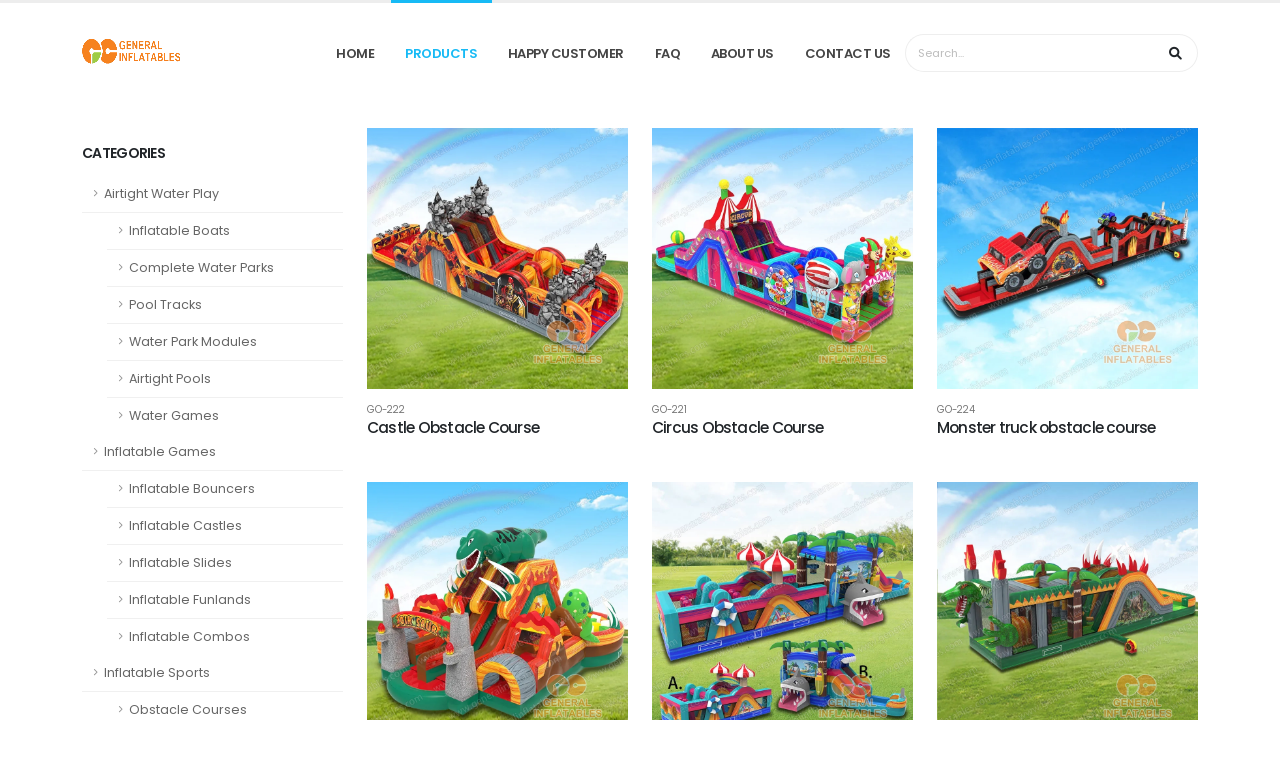

--- FILE ---
content_type: text/html; charset=utf-8
request_url: http://generalinflatable.com/product/inflatable_sports/obstacles/o3
body_size: 6264
content:
<!DOCTYPE html>
<html>

<head>

  <!-- Basic -->
  <meta charset="utf-8">
  <meta http-equiv="X-UA-Compatible" content="IE=edge">
  <title>Obstacle Courses | Products | generalinflatable</title>
  <meta name="keywords" content="bounce house, bouncy house, moonwalks, inflatables, boat inflatable, inflatable slide, inflatable toys, inflatable holidays, promotional inflatables" />
  <meta name="description" content="General Inflatble manufactures bounce houses, inflatable slides, combo, obstacle courses, etc. For a great rent business or happy home party, General Inflatable is always one of your best choice.">

  <!-- Favicon -->
  <link rel="shortcut icon" href="img/favicon.ico" type="image/x-icon" />
  <link rel="apple-touch-icon" href="img/apple-touch-icon.png">

  <!-- Mobile Metas -->
  <meta name="viewport" content="width=device-width, initial-scale=1, minimum-scale=1.0, shrink-to-fit=no">

  <!-- Web Fonts  -->
  <link id="googleFonts"
    href="https://fonts.googleapis.com/css?family=Poppins:300,400,500,600,700,800%7CShadows+Into+Light%7CPlayfair+Display:400&display=swap"
    rel="stylesheet" type="text/css">

  <!-- Vendor CSS -->
  <link rel="stylesheet" href="http://generalinflatable.com/theme/gi/dist/vendor/bootstrap/css/bootstrap.min.css">
  <link rel="stylesheet" href="http://generalinflatable.com/theme/gi/dist/vendor/fontawesome-free/css/all.min.css">
  <link rel="stylesheet" href="http://generalinflatable.com/theme/gi/dist/vendor/animate/animate.compat.css">
  <link rel="stylesheet" href="http://generalinflatable.com/theme/gi/dist/vendor/simple-line-icons/css/simple-line-icons.min.css">
  <link rel="stylesheet" href="http://generalinflatable.com/theme/gi/dist/vendor/owl.carousel/assets/owl.carousel.min.css">
  <link rel="stylesheet" href="http://generalinflatable.com/theme/gi/dist/vendor/owl.carousel/assets/owl.theme.default.min.css">
  <link rel="stylesheet" href="http://generalinflatable.com/theme/gi/dist/vendor/magnific-popup/magnific-popup.min.css">
  <link rel="stylesheet" href="http://generalinflatable.com/theme/gi/dist/vendor/bootstrap-star-rating/css/star-rating.min.css">
  <link rel="stylesheet" href="http://generalinflatable.com/theme/gi/dist/vendor/bootstrap-star-rating/themes/krajee-fas/theme.min.css">

  <!-- Theme CSS -->
  <link rel="stylesheet" href="http://generalinflatable.com/theme/gi/dist/css/theme.css">
  <link rel="stylesheet" href="http://generalinflatable.com/theme/gi/dist/css/theme-elements.css">
  <link rel="stylesheet" href="http://generalinflatable.com/theme/gi/dist/css/theme-blog.css">
  <link rel="stylesheet" href="http://generalinflatable.com/theme/gi/dist/css/theme-shop.css">

  <!-- Skin CSS -->
  <link id="skinCSS" rel="stylesheet" href="http://generalinflatable.com/theme/gi/dist/css/skins/skin-corporate-20.css">


  <!-- Theme Custom CSS -->
  <link rel="stylesheet" href="http://generalinflatable.com/theme/gi/dist/css/custom.css">

  <!-- Head Libs -->
  <script src="http://generalinflatable.com/theme/gi/dist/vendor/modernizr/modernizr.min.js"></script>

  
</head>

<body data-plugin-page-transition>

  <div class="body">
    <div class="notice-top-bar bg-primary" data-sticky-start-at="180">
      <button class="hamburguer-btn hamburguer-btn-light notice-top-bar-close m-0 active" data-set-active="false">
        <span class="close">
          <span></span>
          <span></span>
        </span>
      </button>

    </div>
    
<header id="header" class="header-effect-shrink"
  data-plugin-options="{'stickyEnabled': true, 'stickyEffect': 'shrink', 'stickyEnableOnBoxed': true, 'stickyEnableOnMobile': false, 'stickyChangeLogo': true, 'stickyStartAt': 30, 'stickyHeaderContainerHeight': 70}">
  
  <div class="header-body">
    <div class="header-container container">
      <div class="header-row">
        <div class="header-column">
          <div class="header-row">
            <div class="header-logo">
              <a href="http://generalinflatable.com/">
                <img alt="Porto" width="100" height="48" data-sticky-width="82" data-sticky-height="40"
                  src="http://generalinflatable.com/theme/gi/dist/img/logo.png">
              </a>
            </div>
          </div>
        </div>
        <div class="header-column justify-content-end">
          <div class="header-row">
            <div
              class="header-nav header-nav-line header-nav-top-line header-nav-top-line-with-border order-2 order-lg-1">
              <div class="header-nav-main header-nav-main-square header-nav-main-effect-2 header-nav-main-sub-effect-1">
                <nav class="collapse header-mobile-border-top">
                  <ul class="nav nav-pills" id="mainNav">
                    <li class="dropdown">
                      <a class="dropdown-item dropdown-toggle "
                        href="http://generalinflatable.com/">
                        Home
                      </a>
                    </li>
                    <li class="dropdown">
                      <a class="dropdown-item dropdown-toggle  active"
                        href="http://generalinflatable.com/product">PRODUCTS</a>
                      <ul class="dropdown-menu">
                                                <li class="dropdown-submenu">
                          <a class="dropdown-item" href="http://generalinflatable.com/product/airtight-water-play">Airtight Water Play</a>
                                                    <ul class="dropdown-menu">
                                                        <li><a class="dropdown-item" href="http://generalinflatable.com/product/inflatable_water_games/boats">Inflatable Boats</a>
                            </li>
                                                        <li><a class="dropdown-item" href="http://generalinflatable.com/product/complete-water-parks">Complete Water Parks</a>
                            </li>
                                                        <li><a class="dropdown-item" href="http://generalinflatable.com/product/pool-tracks">Pool Tracks</a>
                            </li>
                                                        <li><a class="dropdown-item" href="http://generalinflatable.com/product/water-park-modules">Water Park Modules</a>
                            </li>
                                                        <li><a class="dropdown-item" href="http://generalinflatable.com/product/airtight-pools ">Airtight Pools</a>
                            </li>
                                                        <li><a class="dropdown-item" href="http://generalinflatable.com/product/water-games">Water Games</a>
                            </li>
                                                      </ul>
                                                  </li>
                                                <li class="dropdown-submenu">
                          <a class="dropdown-item" href="http://generalinflatable.com/product/inflatable_games">Inflatable Games</a>
                                                    <ul class="dropdown-menu">
                                                        <li><a class="dropdown-item" href="http://generalinflatable.com/product/inflatable_games/bouncers">Inflatable Bouncers</a>
                            </li>
                                                        <li><a class="dropdown-item" href="http://generalinflatable.com/product/inflatable_games/castles">Inflatable Castles</a>
                            </li>
                                                        <li><a class="dropdown-item" href="http://generalinflatable.com/product/inflatable_games/slides">Inflatable Slides</a>
                            </li>
                                                        <li><a class="dropdown-item" href="http://generalinflatable.com/product/inflatable_games/funland">Inflatable Funlands</a>
                            </li>
                                                        <li><a class="dropdown-item" href="http://generalinflatable.com/product/inflatable_games/combos">Inflatable Combos</a>
                            </li>
                                                      </ul>
                                                  </li>
                                                <li class="dropdown-submenu">
                          <a class="dropdown-item" href="http://generalinflatable.com/product/inflatable_sports">Inflatable Sports</a>
                                                    <ul class="dropdown-menu">
                                                        <li><a class="dropdown-item" href="http://generalinflatable.com/product/inflatable_sports/obstacles">Obstacle Courses</a>
                            </li>
                                                        <li><a class="dropdown-item" href="http://generalinflatable.com/product/inflatable_sports/sport">Interactive Games</a>
                            </li>
                                                        <li><a class="dropdown-item" href="http://generalinflatable.com/product/inflatable_sports/mechanical-games">Mechanical Games</a>
                            </li>
                                                      </ul>
                                                  </li>
                                                <li class="dropdown-submenu">
                          <a class="dropdown-item" href="http://generalinflatable.com/product/inflatable_water_games">Water Slides</a>
                                                    <ul class="dropdown-menu">
                                                        <li><a class="dropdown-item" href="http://generalinflatable.com/product/inflatable_water_games/water_games">Inflatable Water Slides</a>
                            </li>
                                                        <li><a class="dropdown-item" href="http://generalinflatable.com/product/inflatable_water_games/pools">Inflatable Pools</a>
                            </li>
                                                        <li><a class="dropdown-item" href="http://generalinflatable.com/product/inflatable_water_games/sealed">Sealed Water Games</a>
                            </li>
                                                        <li><a class="dropdown-item" href="http://generalinflatable.com/product/inflatable_water_games/water-combos">Water Combos</a>
                            </li>
                                                      </ul>
                                                  </li>
                                                <li class="dropdown-submenu">
                          <a class="dropdown-item" href="http://generalinflatable.com/product/inflatable_tent">Tents</a>
                                                    <ul class="dropdown-menu">
                                                        <li><a class="dropdown-item" href="http://generalinflatable.com/product/inflatable_tent/tents">Inflatable Tents</a>
                            </li>
                                                        <li><a class="dropdown-item" href="http://generalinflatable.com/product/inflatable_tent/metal-frame-tents">Metal Frame Tents</a>
                            </li>
                                                      </ul>
                                                  </li>
                                                <li class="dropdown-submenu">
                          <a class="dropdown-item" href="http://generalinflatable.com/product/promotional_inflatables">Advertising Inflatables</a>
                                                    <ul class="dropdown-menu">
                                                        <li><a class="dropdown-item" href="http://generalinflatable.com/product/promotional_inflatables/arches">Inflatable Arches</a>
                            </li>
                                                        <li><a class="dropdown-item" href="http://generalinflatable.com/product/promotional_inflatables/air_dancer">Inflatable Air Dancers</a>
                            </li>
                                                        <li><a class="dropdown-item" href="http://generalinflatable.com/product/promotional_inflatables/balloons">Inflatable Balloons</a>
                            </li>
                                                        <li><a class="dropdown-item" href="http://generalinflatable.com/product/inflatable_cartoon/cartoons">Inflatable Cartoons</a>
                            </li>
                                                      </ul>
                                                  </li>
                                                <li class="dropdown-submenu">
                          <a class="dropdown-item" href="http://generalinflatable.com/product/holiday_inflatables">Holiday Inflatables</a>
                                                    <ul class="dropdown-menu">
                                                        <li><a class="dropdown-item" href="http://generalinflatable.com/product/holiday_inflatables/halloween">Inflatable Halloween</a>
                            </li>
                                                        <li><a class="dropdown-item" href="http://generalinflatable.com/product/holiday_inflatables/xmas">Christmas Inflatables</a>
                            </li>
                                                      </ul>
                                                  </li>
                                                <li class="dropdown-submenu">
                          <a class="dropdown-item" href="http://generalinflatable.com/product/accessory">Accessories</a>
                                                  </li>
                                              </ul>
                    </li>
                                        <li class="dropdown">
                      <a class="dropdown-item dropdown-toggle "
                        href="http://generalinflatable.com/Happy Customer.html">Happy Customer</a>
                                            <ul class="dropdown-menu">
                                                <li><a class="dropdown-item" href="http://generalinflatable.com/Quality Control.html">Quality Control</a>
                        </li>
                                                <li><a class="dropdown-item" href="http://generalinflatable.com/Privacy Policy.html">Privacy Policy</a>
                        </li>
                                                <li><a class="dropdown-item" href="http://generalinflatable.com/Agency.html">Agency</a>
                        </li>
                                              </ul>
                                          </li>
                                        <li class="dropdown">
                      <a class="dropdown-item dropdown-toggle "
                        href="http://generalinflatable.com/FAQ.html">FAQ</a>
                                          </li>
                                        <li class="dropdown">
                      <a class="dropdown-item dropdown-toggle "
                        href="http://generalinflatable.com/About Us.html">About Us</a>
                                          </li>
                                        <li class="dropdown">
                      <a class="dropdown-item dropdown-toggle "
                        href="http://generalinflatable.com/contact.html">Contact Us</a>
                                          </li>
                                      </ul>
                </nav>
              </div>
              <div class="header-nav-features-dropdown" id="headerTopSearchDropdown">
                <form role="search" action="http://generalinflatable.com/" method="post">
                  <div class="simple-search input-group">
                    <input class="form-control text-1" id="headerSearch" name="s" type="search" value=""
                      placeholder="Search...">
                    <button class="btn" type="submit">
                      <i class="fas fa-search header-nav-top-icon"></i>
                    </button>
                  </div>
                </form>
              </div>
              <button class="btn header-btn-collapse-nav" data-bs-toggle="collapse"
                data-bs-target=".header-nav-main nav">
                <i class="fas fa-bars"></i>
              </button>

            </div>
            <!--
                        <div
                            class="header-nav-features header-nav-features-no-border header-nav-features-lg-show-border order-1 order-lg-2">
                            <div class="header-nav-feature header-nav-features-search d-inline-flex">
                                <a href="#" class="header-nav-features-toggle text-decoration-none"
                                    data-focus="headerSearch"><i
                                        class="fas fa-search header-nav-top-icon"></i></a>
                                <div class="header-nav-features-dropdown" id="headerTopSearchDropdown">
                                    <form role="search" action="http://generalinflatable.com/" method="post">
                                        <div class="simple-search input-group">
                                            <input class="form-control text-1" id="headerSearch" name="s"
                                                type="search" value="" placeholder="Search...">
                                            <button class="btn" type="submit">
                                                <i class="fas fa-search header-nav-top-icon"></i>
                                            </button>
                                        </div>
                                    </form>
                                </div>
                            </div>
                        </div> -->
          </div>
        </div>
      </div>
    </div>
  </div>
</header>
    <div role="main" class="main shop pt-4">

      <div class="container">

        <div class="row">

          <div class="col-lg-3 order-2 order-lg-1">
            <aside class="sidebar">
              <!-- <form action="http://generalinflatable.com/" method="post">
								<div class="input-group mb-3 pb-1">
									<input class="form-control text-1" placeholder="Search..." name="s" id="s"
										type="text">
									<button type="submit" class="btn btn-dark text-1 p-2"><i
											class="fas fa-search m-2"></i></button>
								</div>
							</form> -->
              <h5 class="font-weight-semi-bold pt-3">Categories</h5>
              <ul class="nav nav-list flex-column">
                                <li class="nav-item"><a class="nav-link " href="http://generalinflatable.com/product/airtight-water-play">Airtight Water Play</a>
                  <ul class="nav nav-list flex-column">
                                        <li class="nav-item"><a class="nav-link" href="http://generalinflatable.com/product/inflatable_water_games/boats">Inflatable Boats</a>
                    </li>
                                        <li class="nav-item"><a class="nav-link" href="http://generalinflatable.com/product/complete-water-parks">Complete Water Parks</a>
                    </li>
                                        <li class="nav-item"><a class="nav-link" href="http://generalinflatable.com/product/pool-tracks">Pool Tracks</a>
                    </li>
                                        <li class="nav-item"><a class="nav-link" href="http://generalinflatable.com/product/water-park-modules">Water Park Modules</a>
                    </li>
                                        <li class="nav-item"><a class="nav-link" href="http://generalinflatable.com/product/airtight-pools ">Airtight Pools</a>
                    </li>
                                        <li class="nav-item"><a class="nav-link" href="http://generalinflatable.com/product/water-games">Water Games</a>
                    </li>
                                      </ul>
                </li>
                                <li class="nav-item"><a class="nav-link " href="http://generalinflatable.com/product/inflatable_games">Inflatable Games</a>
                  <ul class="nav nav-list flex-column">
                                        <li class="nav-item"><a class="nav-link" href="http://generalinflatable.com/product/inflatable_games/bouncers">Inflatable Bouncers</a>
                    </li>
                                        <li class="nav-item"><a class="nav-link" href="http://generalinflatable.com/product/inflatable_games/castles">Inflatable Castles</a>
                    </li>
                                        <li class="nav-item"><a class="nav-link" href="http://generalinflatable.com/product/inflatable_games/slides">Inflatable Slides</a>
                    </li>
                                        <li class="nav-item"><a class="nav-link" href="http://generalinflatable.com/product/inflatable_games/funland">Inflatable Funlands</a>
                    </li>
                                        <li class="nav-item"><a class="nav-link" href="http://generalinflatable.com/product/inflatable_games/combos">Inflatable Combos</a>
                    </li>
                                      </ul>
                </li>
                                <li class="nav-item"><a class="nav-link " href="http://generalinflatable.com/product/inflatable_sports">Inflatable Sports</a>
                  <ul class="nav nav-list flex-column">
                                        <li class="nav-item"><a class="nav-link" href="http://generalinflatable.com/product/inflatable_sports/obstacles">Obstacle Courses</a>
                    </li>
                                        <li class="nav-item"><a class="nav-link" href="http://generalinflatable.com/product/inflatable_sports/sport">Interactive Games</a>
                    </li>
                                        <li class="nav-item"><a class="nav-link" href="http://generalinflatable.com/product/inflatable_sports/mechanical-games">Mechanical Games</a>
                    </li>
                                      </ul>
                </li>
                                <li class="nav-item"><a class="nav-link " href="http://generalinflatable.com/product/inflatable_water_games">Water Slides</a>
                  <ul class="nav nav-list flex-column">
                                        <li class="nav-item"><a class="nav-link" href="http://generalinflatable.com/product/inflatable_water_games/water_games">Inflatable Water Slides</a>
                    </li>
                                        <li class="nav-item"><a class="nav-link" href="http://generalinflatable.com/product/inflatable_water_games/pools">Inflatable Pools</a>
                    </li>
                                        <li class="nav-item"><a class="nav-link" href="http://generalinflatable.com/product/inflatable_water_games/sealed">Sealed Water Games</a>
                    </li>
                                        <li class="nav-item"><a class="nav-link" href="http://generalinflatable.com/product/inflatable_water_games/water-combos">Water Combos</a>
                    </li>
                                      </ul>
                </li>
                                <li class="nav-item"><a class="nav-link " href="http://generalinflatable.com/product/inflatable_tent">Tents</a>
                  <ul class="nav nav-list flex-column">
                                        <li class="nav-item"><a class="nav-link" href="http://generalinflatable.com/product/inflatable_tent/tents">Inflatable Tents</a>
                    </li>
                                        <li class="nav-item"><a class="nav-link" href="http://generalinflatable.com/product/inflatable_tent/metal-frame-tents">Metal Frame Tents</a>
                    </li>
                                      </ul>
                </li>
                                <li class="nav-item"><a class="nav-link " href="http://generalinflatable.com/product/promotional_inflatables">Advertising Inflatables</a>
                  <ul class="nav nav-list flex-column">
                                        <li class="nav-item"><a class="nav-link" href="http://generalinflatable.com/product/promotional_inflatables/arches">Inflatable Arches</a>
                    </li>
                                        <li class="nav-item"><a class="nav-link" href="http://generalinflatable.com/product/promotional_inflatables/air_dancer">Inflatable Air Dancers</a>
                    </li>
                                        <li class="nav-item"><a class="nav-link" href="http://generalinflatable.com/product/promotional_inflatables/balloons">Inflatable Balloons</a>
                    </li>
                                        <li class="nav-item"><a class="nav-link" href="http://generalinflatable.com/product/inflatable_cartoon/cartoons">Inflatable Cartoons</a>
                    </li>
                                      </ul>
                </li>
                                <li class="nav-item"><a class="nav-link " href="http://generalinflatable.com/product/holiday_inflatables">Holiday Inflatables</a>
                  <ul class="nav nav-list flex-column">
                                        <li class="nav-item"><a class="nav-link" href="http://generalinflatable.com/product/holiday_inflatables/halloween">Inflatable Halloween</a>
                    </li>
                                        <li class="nav-item"><a class="nav-link" href="http://generalinflatable.com/product/holiday_inflatables/xmas">Christmas Inflatables</a>
                    </li>
                                      </ul>
                </li>
                                <li class="nav-item"><a class="nav-link " href="http://generalinflatable.com/product/accessory">Accessories</a>
                  <ul class="nav nav-list flex-column">
                                      </ul>
                </li>
                              </ul>
            </aside>
          </div>
          <div class="col-lg-9 order-1 order-lg-2">
            <div class="masonry-loader masonry-loader-showing">
              <div class="row products product-thumb-info-list" data-plugin-masonry data-plugin-options="">
                                <div class="col-sm-6 col-lg-4">
                  <div class="product mb-0">
                    <div class="product-thumb-info border-0 mb-3">
                      <!-- <a href="http://generalinflatable.com/product/inflatable_sports/obstacles/3191.html"
												class="quick-view text-uppercase font-weight-semibold text-2">
												QUICK VIEW
											</a> -->
                      <a href="http://generalinflatable.com/product/inflatable_sports/obstacles/3191.html">
                        <div class="product-thumb-info-image">
                          <img alt="Castle Obstacle Course" class="img-fluid" src="http://generalinflatable.com/images/product/gi/go-222a.webp">
                        </div>
                      </a>
                    </div>
                    <div class="d-flex justify-content-between">
                      <div>
                        <a href="http://generalinflatable.com/product/inflatable_sports/obstacles/3191.html"
                          class="d-block text-uppercase text-decoration-none text-color-default text-color-hover-primary line-height-1 text-0 mb-1">GO-222</a>
                        <h3 class="text-3-5 font-weight-medium font-alternative text-transform-none line-height-3 mb-0">
                          <a href="http://generalinflatable.com/product/inflatable_sports/obstacles/3191.html" class="text-color-dark text-color-hover-primary">Castle Obstacle Course</a>
                        </h3>
                      </div>
                    </div>
                    <p class="price text-5 mb-3"></p>
                  </div>
                </div>
                                <div class="col-sm-6 col-lg-4">
                  <div class="product mb-0">
                    <div class="product-thumb-info border-0 mb-3">
                      <!-- <a href="http://generalinflatable.com/product/inflatable_sports/obstacles/3190.html"
												class="quick-view text-uppercase font-weight-semibold text-2">
												QUICK VIEW
											</a> -->
                      <a href="http://generalinflatable.com/product/inflatable_sports/obstacles/3190.html">
                        <div class="product-thumb-info-image">
                          <img alt="Circus Obstacle Course" class="img-fluid" src="http://generalinflatable.com/images/product/gi/go-221a.webp">
                        </div>
                      </a>
                    </div>
                    <div class="d-flex justify-content-between">
                      <div>
                        <a href="http://generalinflatable.com/product/inflatable_sports/obstacles/3190.html"
                          class="d-block text-uppercase text-decoration-none text-color-default text-color-hover-primary line-height-1 text-0 mb-1">GO-221</a>
                        <h3 class="text-3-5 font-weight-medium font-alternative text-transform-none line-height-3 mb-0">
                          <a href="http://generalinflatable.com/product/inflatable_sports/obstacles/3190.html" class="text-color-dark text-color-hover-primary">Circus Obstacle Course</a>
                        </h3>
                      </div>
                    </div>
                    <p class="price text-5 mb-3"></p>
                  </div>
                </div>
                                <div class="col-sm-6 col-lg-4">
                  <div class="product mb-0">
                    <div class="product-thumb-info border-0 mb-3">
                      <!-- <a href="http://generalinflatable.com/product/inflatable_sports/obstacles/3169.html"
												class="quick-view text-uppercase font-weight-semibold text-2">
												QUICK VIEW
											</a> -->
                      <a href="http://generalinflatable.com/product/inflatable_sports/obstacles/3169.html">
                        <div class="product-thumb-info-image">
                          <img alt="Monster truck obstacle course" class="img-fluid" src="http://generalinflatable.com/images/product/gi/go-224a.webp">
                        </div>
                      </a>
                    </div>
                    <div class="d-flex justify-content-between">
                      <div>
                        <a href="http://generalinflatable.com/product/inflatable_sports/obstacles/3169.html"
                          class="d-block text-uppercase text-decoration-none text-color-default text-color-hover-primary line-height-1 text-0 mb-1">GO-224</a>
                        <h3 class="text-3-5 font-weight-medium font-alternative text-transform-none line-height-3 mb-0">
                          <a href="http://generalinflatable.com/product/inflatable_sports/obstacles/3169.html" class="text-color-dark text-color-hover-primary">Monster truck obstacle course</a>
                        </h3>
                      </div>
                    </div>
                    <p class="price text-5 mb-3"></p>
                  </div>
                </div>
                                <div class="col-sm-6 col-lg-4">
                  <div class="product mb-0">
                    <div class="product-thumb-info border-0 mb-3">
                      <!-- <a href="http://generalinflatable.com/product/inflatable_sports/obstacles/3157.html"
												class="quick-view text-uppercase font-weight-semibold text-2">
												QUICK VIEW
											</a> -->
                      <a href="http://generalinflatable.com/product/inflatable_sports/obstacles/3157.html">
                        <div class="product-thumb-info-image">
                          <img alt="Dinosaur obstacle course" class="img-fluid" src="http://generalinflatable.com/images/product/gi/go-225a.webp">
                        </div>
                      </a>
                    </div>
                    <div class="d-flex justify-content-between">
                      <div>
                        <a href="http://generalinflatable.com/product/inflatable_sports/obstacles/3157.html"
                          class="d-block text-uppercase text-decoration-none text-color-default text-color-hover-primary line-height-1 text-0 mb-1">GO-225</a>
                        <h3 class="text-3-5 font-weight-medium font-alternative text-transform-none line-height-3 mb-0">
                          <a href="http://generalinflatable.com/product/inflatable_sports/obstacles/3157.html" class="text-color-dark text-color-hover-primary">Dinosaur obstacle course</a>
                        </h3>
                      </div>
                    </div>
                    <p class="price text-5 mb-3"></p>
                  </div>
                </div>
                                <div class="col-sm-6 col-lg-4">
                  <div class="product mb-0">
                    <div class="product-thumb-info border-0 mb-3">
                      <!-- <a href="http://generalinflatable.com/product/inflatable_sports/obstacles/3145.html"
												class="quick-view text-uppercase font-weight-semibold text-2">
												QUICK VIEW
											</a> -->
                      <a href="http://generalinflatable.com/product/inflatable_sports/obstacles/3145.html">
                        <div class="product-thumb-info-image">
                          <img alt="53ft Beach Party wet/dry obstacle with inflated pool" class="img-fluid" src="http://generalinflatable.com/images/product/gi/go-223a.webp">
                        </div>
                      </a>
                    </div>
                    <div class="d-flex justify-content-between">
                      <div>
                        <a href="http://generalinflatable.com/product/inflatable_sports/obstacles/3145.html"
                          class="d-block text-uppercase text-decoration-none text-color-default text-color-hover-primary line-height-1 text-0 mb-1">GO-223</a>
                        <h3 class="text-3-5 font-weight-medium font-alternative text-transform-none line-height-3 mb-0">
                          <a href="http://generalinflatable.com/product/inflatable_sports/obstacles/3145.html" class="text-color-dark text-color-hover-primary">53ft Beach Party wet/dry obstacle with inflated pool</a>
                        </h3>
                      </div>
                    </div>
                    <p class="price text-5 mb-3"></p>
                  </div>
                </div>
                                <div class="col-sm-6 col-lg-4">
                  <div class="product mb-0">
                    <div class="product-thumb-info border-0 mb-3">
                      <!-- <a href="http://generalinflatable.com/product/inflatable_sports/obstacles/3144.html"
												class="quick-view text-uppercase font-weight-semibold text-2">
												QUICK VIEW
											</a> -->
                      <a href="http://generalinflatable.com/product/inflatable_sports/obstacles/3144.html">
                        <div class="product-thumb-info-image">
                          <img alt="T-rex Obstacle Course" class="img-fluid" src="http://generalinflatable.com/images/product/gi/go-220b.webp">
                        </div>
                      </a>
                    </div>
                    <div class="d-flex justify-content-between">
                      <div>
                        <a href="http://generalinflatable.com/product/inflatable_sports/obstacles/3144.html"
                          class="d-block text-uppercase text-decoration-none text-color-default text-color-hover-primary line-height-1 text-0 mb-1">GO-220</a>
                        <h3 class="text-3-5 font-weight-medium font-alternative text-transform-none line-height-3 mb-0">
                          <a href="http://generalinflatable.com/product/inflatable_sports/obstacles/3144.html" class="text-color-dark text-color-hover-primary">T-rex Obstacle Course</a>
                        </h3>
                      </div>
                    </div>
                    <p class="price text-5 mb-3"></p>
                  </div>
                </div>
                                <div class="col-sm-6 col-lg-4">
                  <div class="product mb-0">
                    <div class="product-thumb-info border-0 mb-3">
                      <!-- <a href="http://generalinflatable.com/product/inflatable_sports/obstacles/3000.html"
												class="quick-view text-uppercase font-weight-semibold text-2">
												QUICK VIEW
											</a> -->
                      <a href="http://generalinflatable.com/product/inflatable_sports/obstacles/3000.html">
                        <div class="product-thumb-info-image">
                          <img alt="Red and Blue obstacle course" class="img-fluid" src="http://generalinflatable.com/images/product/gi/go-219a.webp">
                        </div>
                      </a>
                    </div>
                    <div class="d-flex justify-content-between">
                      <div>
                        <a href="http://generalinflatable.com/product/inflatable_sports/obstacles/3000.html"
                          class="d-block text-uppercase text-decoration-none text-color-default text-color-hover-primary line-height-1 text-0 mb-1">GO-219</a>
                        <h3 class="text-3-5 font-weight-medium font-alternative text-transform-none line-height-3 mb-0">
                          <a href="http://generalinflatable.com/product/inflatable_sports/obstacles/3000.html" class="text-color-dark text-color-hover-primary">Red and Blue obstacle course</a>
                        </h3>
                      </div>
                    </div>
                    <p class="price text-5 mb-3"></p>
                  </div>
                </div>
                                <div class="col-sm-6 col-lg-4">
                  <div class="product mb-0">
                    <div class="product-thumb-info border-0 mb-3">
                      <!-- <a href="http://generalinflatable.com/product/inflatable_sports/obstacles/2962.html"
												class="quick-view text-uppercase font-weight-semibold text-2">
												QUICK VIEW
											</a> -->
                      <a href="http://generalinflatable.com/product/inflatable_sports/obstacles/2962.html">
                        <div class="product-thumb-info-image">
                          <img alt="Red/blue marble wet/dry obstacle with inflated pool" class="img-fluid" src="http://generalinflatable.com/images/product/gi/go-218a.webp">
                        </div>
                      </a>
                    </div>
                    <div class="d-flex justify-content-between">
                      <div>
                        <a href="http://generalinflatable.com/product/inflatable_sports/obstacles/2962.html"
                          class="d-block text-uppercase text-decoration-none text-color-default text-color-hover-primary line-height-1 text-0 mb-1">GO-218</a>
                        <h3 class="text-3-5 font-weight-medium font-alternative text-transform-none line-height-3 mb-0">
                          <a href="http://generalinflatable.com/product/inflatable_sports/obstacles/2962.html" class="text-color-dark text-color-hover-primary">Red/blue marble wet/dry obstacle with inflated pool</a>
                        </h3>
                      </div>
                    </div>
                    <p class="price text-5 mb-3"></p>
                  </div>
                </div>
                                <div class="col-sm-6 col-lg-4">
                  <div class="product mb-0">
                    <div class="product-thumb-info border-0 mb-3">
                      <!-- <a href="http://generalinflatable.com/product/inflatable_sports/obstacles/2961.html"
												class="quick-view text-uppercase font-weight-semibold text-2">
												QUICK VIEW
											</a> -->
                      <a href="http://generalinflatable.com/product/inflatable_sports/obstacles/2961.html">
                        <div class="product-thumb-info-image">
                          <img alt="Summer Wet/Dry Obstacle Course" class="img-fluid" src="http://generalinflatable.com/images/product/gi/go-217a.webp">
                        </div>
                      </a>
                    </div>
                    <div class="d-flex justify-content-between">
                      <div>
                        <a href="http://generalinflatable.com/product/inflatable_sports/obstacles/2961.html"
                          class="d-block text-uppercase text-decoration-none text-color-default text-color-hover-primary line-height-1 text-0 mb-1">GO-217</a>
                        <h3 class="text-3-5 font-weight-medium font-alternative text-transform-none line-height-3 mb-0">
                          <a href="http://generalinflatable.com/product/inflatable_sports/obstacles/2961.html" class="text-color-dark text-color-hover-primary">Summer Wet/Dry Obstacle Course</a>
                        </h3>
                      </div>
                    </div>
                    <p class="price text-5 mb-3"></p>
                  </div>
                </div>
                                <div class="col-sm-6 col-lg-4">
                  <div class="product mb-0">
                    <div class="product-thumb-info border-0 mb-3">
                      <!-- <a href="http://generalinflatable.com/product/inflatable_sports/obstacles/2942.html"
												class="quick-view text-uppercase font-weight-semibold text-2">
												QUICK VIEW
											</a> -->
                      <a href="http://generalinflatable.com/product/inflatable_sports/obstacles/2942.html">
                        <div class="product-thumb-info-image">
                          <img alt="Inflatable Obstacle Course" class="img-fluid" src="http://generalinflatable.com/images/product/gi/go-216a.webp">
                        </div>
                      </a>
                    </div>
                    <div class="d-flex justify-content-between">
                      <div>
                        <a href="http://generalinflatable.com/product/inflatable_sports/obstacles/2942.html"
                          class="d-block text-uppercase text-decoration-none text-color-default text-color-hover-primary line-height-1 text-0 mb-1">GO-216</a>
                        <h3 class="text-3-5 font-weight-medium font-alternative text-transform-none line-height-3 mb-0">
                          <a href="http://generalinflatable.com/product/inflatable_sports/obstacles/2942.html" class="text-color-dark text-color-hover-primary">Inflatable Obstacle Course</a>
                        </h3>
                      </div>
                    </div>
                    <p class="price text-5 mb-3"></p>
                  </div>
                </div>
                                <div class="col-sm-6 col-lg-4">
                  <div class="product mb-0">
                    <div class="product-thumb-info border-0 mb-3">
                      <!-- <a href="http://generalinflatable.com/product/inflatable_sports/obstacles/2347.html"
												class="quick-view text-uppercase font-weight-semibold text-2">
												QUICK VIEW
											</a> -->
                      <a href="http://generalinflatable.com/product/inflatable_sports/obstacles/2347.html">
                        <div class="product-thumb-info-image">
                          <img alt="High voltage obstacle course" class="img-fluid" src="http://generalinflatable.com/images/product/gi/go-202.jpg">
                        </div>
                      </a>
                    </div>
                    <div class="d-flex justify-content-between">
                      <div>
                        <a href="http://generalinflatable.com/product/inflatable_sports/obstacles/2347.html"
                          class="d-block text-uppercase text-decoration-none text-color-default text-color-hover-primary line-height-1 text-0 mb-1">GO-202</a>
                        <h3 class="text-3-5 font-weight-medium font-alternative text-transform-none line-height-3 mb-0">
                          <a href="http://generalinflatable.com/product/inflatable_sports/obstacles/2347.html" class="text-color-dark text-color-hover-primary">High voltage obstacle course</a>
                        </h3>
                      </div>
                    </div>
                    <p class="price text-5 mb-3"></p>
                  </div>
                </div>
                                <div class="col-sm-6 col-lg-4">
                  <div class="product mb-0">
                    <div class="product-thumb-info border-0 mb-3">
                      <!-- <a href="http://generalinflatable.com/product/inflatable_sports/obstacles/2923.html"
												class="quick-view text-uppercase font-weight-semibold text-2">
												QUICK VIEW
											</a> -->
                      <a href="http://generalinflatable.com/product/inflatable_sports/obstacles/2923.html">
                        <div class="product-thumb-info-image">
                          <img alt="Red and Blue obstacle course" class="img-fluid" src="http://generalinflatable.com/images/product/gi/go-215a.jpg">
                        </div>
                      </a>
                    </div>
                    <div class="d-flex justify-content-between">
                      <div>
                        <a href="http://generalinflatable.com/product/inflatable_sports/obstacles/2923.html"
                          class="d-block text-uppercase text-decoration-none text-color-default text-color-hover-primary line-height-1 text-0 mb-1">GO-215</a>
                        <h3 class="text-3-5 font-weight-medium font-alternative text-transform-none line-height-3 mb-0">
                          <a href="http://generalinflatable.com/product/inflatable_sports/obstacles/2923.html" class="text-color-dark text-color-hover-primary">Red and Blue obstacle course</a>
                        </h3>
                      </div>
                    </div>
                    <p class="price text-5 mb-3"></p>
                  </div>
                </div>
                              </div>
              <div class="row mt-4">
                <div class="col">
                  <ul class="pagination float-end">
                    <li class="page-item"><a class="page-link" href="http://generalinflatable.com/product/inflatable_sports/obstacles/o2"><i
                          class="fas fa-angle-left"></i></a></li>
                                        <li class="page-item  active ">
                      <a href="http://generalinflatable.com/product/inflatable_sports/obstacles/o3" class="page-link">3</a>
                    </li>
                                        <li class="page-item ">
                      <a href="http://generalinflatable.com/product/inflatable_sports/obstacles/o4" class="page-link">4</a>
                    </li>
                                        <li class="page-item ">
                      <a href="http://generalinflatable.com/product/inflatable_sports/obstacles/o5" class="page-link">5</a>
                    </li>
                                        <li class="page-item ">
                      <a href="http://generalinflatable.com/product/inflatable_sports/obstacles/o6" class="page-link">6</a>
                    </li>
                                        <li class="page-item ">
                      <a href="http://generalinflatable.com/product/inflatable_sports/obstacles/o7" class="page-link">7</a>
                    </li>
                                        <li class="page-item ">
                      <a href="http://generalinflatable.com/product/inflatable_sports/obstacles/o8" class="page-link">8</a>
                    </li>
                                        <li class="page-item"><a class="page-link" href="http://generalinflatable.com/product/inflatable_sports/obstacles/o4"><i
                          class="fas fa-angle-right"></i></a></li>
                  </ul>
                </div>
              </div>
            </div>

          </div>
        </div>
      </div>
      <footer id="footer" class="mt-0">
  <div class="container">
    <div class="row py-5">
      <div class="col text-center">
        <ul
          class="footer-social-icons social-icons social-icons-clean social-icons-big social-icons-opacity-light social-icons-icon-light mt-1">
          <li class="social-icons-skype"><a href="skype:generaltoy?call" target="_blank" title="Skype"><i
                class="fa-brands fa-skype text-2"></i></a></li>
          <li class="social-icons-whatsapp"><a href="https://wa.me/008613622766680" target="_blank" title="Whatsapp"><i
                class="fa-brands fa-whatsapp text-2"></i></a></li>
        </ul>
      </div>
    </div>
  </div>
  <div class="footer-copyright footer-copyright-style-2">
    <div class="container py-2">
      <div class="row py-4">
        <div class="col-lg-8 text-center text-lg-start mb-2 mb-lg-0">
          <p class="pe-0 pe-md-3 d-block d-md-inline-block">
            <i class="far fa-dot-circle text-color-primary top-1 p-relative"></i>
            <span class="text-color-light opacity-7 ps-1">Choice Plaza, No.448 Guang Zhou Da Dao Nan, Guangzhou, China PC: 510300.</span>
          </p>
          <p><span class="pe-0 pe-md-3 d-block d-md-inline-block">
              <i class="far fa-envelope text-color-primary top-1 p-relative"></i>
              <a href="/cdn-cgi/l/email-protection#b0d9ded6dff0d9ded6dcd1c4d1d2dcd59dd7d1ddd59ed3dfdd" class="text-color-light opacity-7 ps-1">
                <span class="__cf_email__" data-cfemail="5b32353d341b3c3e353e293a3732353d373a2f3a39373e75383436">[email&#160;protected]</span></a></span>
            <span class="pe-0 pe-md-3 d-block d-md-inline-block">
              <i class="fab fa-whatsapp text-color-primary top-1 p-relative"></i>
              <a href="" class="text-color-light opacity-7 ps-1">0086-20-84209466 ext.8006</a></span>
          </p>
        </div>
        <div
          class="col-lg-4 d-flex align-items-center justify-content-center justify-content-lg-end mb-4 mb-lg-0 pt-4 pt-lg-0">
          <p>© Copytight © 2016-2026 General Group Co., Ltd, All rights reserved.</p>
        </div>
      </div>
    </div>
  </div>
</footer>

<script data-cfasync="false" src="/cdn-cgi/scripts/5c5dd728/cloudflare-static/email-decode.min.js"></script><script src="/static/js/analytics.js"></script>
<script>
  if (window.Analytics) {
    window.Analytics.init({
      site_id: '6'
    });
  }
</script>
    </div>

    <!-- Vendor -->
    <script src="http://generalinflatable.com/theme/gi/dist/vendor/jquery/jquery.min.js"></script>
    <script src="http://generalinflatable.com/theme/gi/dist/vendor/jquery.appear/jquery.appear.min.js"></script>
    <script src="http://generalinflatable.com/theme/gi/dist/vendor/jquery.easing/jquery.easing.min.js"></script>
    <script src="http://generalinflatable.com/theme/gi/dist/vendor/jquery.cookie/jquery.cookie.min.js"></script>
    <script src="http://generalinflatable.com/theme/gi/dist/vendor/bootstrap/js/bootstrap.bundle.min.js"></script>
    <script src="http://generalinflatable.com/theme/gi/dist/vendor/jquery.validation/jquery.validate.min.js"></script>
    <script src="http://generalinflatable.com/theme/gi/dist/vendor/jquery.easy-pie-chart/jquery.easypiechart.min.js"></script>
    <script src="http://generalinflatable.com/theme/gi/dist/vendor/jquery.gmap/jquery.gmap.min.js"></script>
    <script src="http://generalinflatable.com/theme/gi/dist/vendor/lazysizes/lazysizes.min.js"></script>
    <script src="http://generalinflatable.com/theme/gi/dist/vendor/isotope/jquery.isotope.min.js"></script>
    <script src="http://generalinflatable.com/theme/gi/dist/vendor/owl.carousel/owl.carousel.min.js"></script>
    <script src="http://generalinflatable.com/theme/gi/dist/vendor/magnific-popup/jquery.magnific-popup.min.js"></script>
    <script src="http://generalinflatable.com/theme/gi/dist/vendor/vide/jquery.vide.min.js"></script>
    <script src="http://generalinflatable.com/theme/gi/dist/vendor/vivus/vivus.min.js"></script>
    <script src="http://generalinflatable.com/theme/gi/dist/vendor/bootstrap-star-rating/js/star-rating.min.js"></script>
    <script src="http://generalinflatable.com/theme/gi/dist/vendor/bootstrap-star-rating/themes/krajee-fas/theme.min.js"></script>
    <script src="http://generalinflatable.com/theme/gi/dist/vendor/jquery.countdown/jquery.countdown.min.js"></script>

    <!-- Theme Base, Components and Settings -->
    <script src="http://generalinflatable.com/theme/gi/dist/js/theme.js"></script>

    <!-- Current Page Vendor and Views -->
    <script src="http://generalinflatable.com/theme/gi/dist/js/views/view.shop.js"></script>

    <!-- Theme Custom -->
    <script src="http://generalinflatable.com/theme/gi/dist/js/custom.js"></script>

    <!-- Theme Initialization Files -->
    <script src="http://generalinflatable.com/theme/gi/dist/js/theme.init.js"></script>

    
    <!--- Google Analytics-->
    <script data-cfasync="false" src="/cdn-cgi/scripts/5c5dd728/cloudflare-static/email-decode.min.js"></script>
    <script>
      var _gaq = _gaq || [];
      _gaq.push(['_setAccount', 'UA-1048508-1']);
      _gaq.push(['_trackPageview']);

      (function () {
        var ga = document.createElement('script');
        ga.type = 'text/javascript';
        ga.async = true;
        ga.src = ('https:' == document.location.protocol ? 'https://ssl' : 'http://www') + '.google-analytics.com/ga.js';
        var s = document.getElementsByTagName('script')[0];
        s.parentNode.insertBefore(ga, s);
      })();

      // Start of Tawk.to Script
      var Tawk_API = Tawk_API || {},
        Tawk_LoadStart = new Date();
      (function () {
        var s1 = document.createElement("script"),
          s0 = document.getElementsByTagName("script")[0];
        s1.async = true;
        s1.src = 'https://embed.tawk.to/5de60229d96992700fca6c4a/default';
        s1.charset = 'UTF-8';
        s1.setAttribute('crossorigin', '*');
        s0.parentNode.insertBefore(s1, s0);
      })();
    </script>
    
<script defer src="https://static.cloudflareinsights.com/beacon.min.js/vcd15cbe7772f49c399c6a5babf22c1241717689176015" integrity="sha512-ZpsOmlRQV6y907TI0dKBHq9Md29nnaEIPlkf84rnaERnq6zvWvPUqr2ft8M1aS28oN72PdrCzSjY4U6VaAw1EQ==" data-cf-beacon='{"version":"2024.11.0","token":"b09f313ce1024869accf98d365da7621","r":1,"server_timing":{"name":{"cfCacheStatus":true,"cfEdge":true,"cfExtPri":true,"cfL4":true,"cfOrigin":true,"cfSpeedBrain":true},"location_startswith":null}}' crossorigin="anonymous"></script>
</body>

</html>